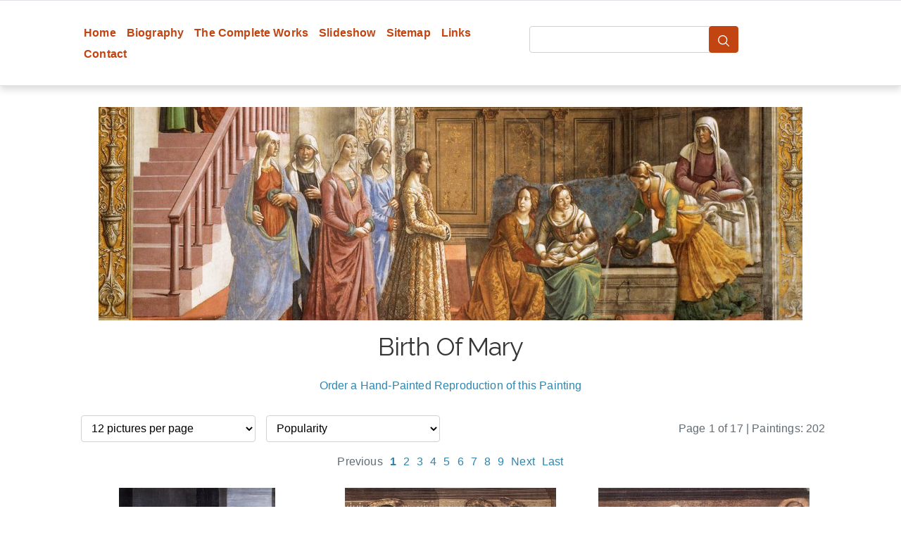

--- FILE ---
content_type: text/html; charset=UTF-8
request_url: https://www.domenico-ghirlandaio.org/the-complete-works.html?pageno=3
body_size: 3365
content:
<!DOCTYPE html>
<html lang="en">

<head>
    <meta charset="utf-8">    <meta name="viewport" content="width=device-width, initial-scale=1">
    <title>
        Domenico Ghirlandaio    </title>
    <link href="/favicon.ico" type="image/x-icon" rel="icon"><link href="/favicon.ico" type="image/x-icon" rel="shortcut icon">
    
	<link rel="stylesheet" href="/css/bootstrap.css">
	<link rel="stylesheet" href="/css/normalize.min.css">
	<link rel="stylesheet" href="/css/milligram.min.css">
	<link rel="stylesheet" href="/css/fonts.css">
	<link rel="stylesheet" href="/css/cake.css">

        
    
    <script src="https://ajax.googleapis.com/ajax/libs/jquery/1.12.0/jquery.min.js"></script>    <script src="https://static.klaviyo.com/onsite/js/XxM6JW/klaviyo.js"></script>
</head>

<body>
    <main class="main">
        <div class="menu shadow mb-5" >
            <div class="row align-items-center border-top border-bottom mx-0 px-4 w-100">
                <div class="col-lg-1"></div>
                <div class="col-md-6 p-0">
                    <ul class="main_menu mb-0 my-4 py-4 mb-md-4 d-flex flex-wrap justify-content-evenly justify-content-md-start">
                                                                                <li class="mb-1 mt-1 pe-2 pe-sm-4 "><a href="/" title="Domenico Ghirlandaio Homepage">Home</a></li>
                                                                                <li class="mb-1 mt-1 pe-2 pe-sm-4 "><a href="/biography.html" title="Biography of Domenico Ghirlandaio">Biography</a></li>
                                                                                <li class="mb-1 mt-1 pe-2 pe-sm-4 "><a href="/the-complete-works.html" title="The Complete Works ofDomenico Ghirlandaio">The Complete Works</a></li>
                                                                                <li class="mb-1 mt-1 pe-2 pe-sm-4 "><a href="/slideshow.html" title="Domenico Ghirlandaio Slideshow">Slideshow</a></li>
                                                                                <li class="mb-1 mt-1 pe-2 pe-sm-4 "><a href="/sitemap.html" title="Sitemap of Domenico Ghirlandaio">Sitemap</a></li>
                                                                                <li class="mb-1 mt-1 pe-2 pe-sm-4 "><a href="/links.html" title="Domenico Ghirlandaio and Art Related Web Sites">Links</a></li>
                                                                                <li class="mb-1 mt-1 pe-2 pe-sm-4 "><a href="contact.html" title="Contact Domenico Ghirlandaio Gallery">Contact</a></li>
                                            </ul>
                </div>

                <div class="search-wrapper col-md-6 col-lg-3 mb-4 my-md-4 py-4">
                    <form action="search.html">
                        <div class="d-flex">
                            <input class="mb-0" type="text" name="q" id="q" value="">
                            <button type="submit" class="px-3">
                                <svg xmlns="http://www.w3.org/2000/svg" xmlns:xlink="http://www.w3.org/1999/xlink" viewBox="0 0 30 30" width="20px" height="20px"><circle style="fill:none;stroke:#fff;stroke-width:2;stroke-miterlimit:10;" cx="13" cy="13" r="9"/><line style="fill:none;stroke:#fff;stroke-width:2;stroke-linecap:round;stroke-miterlimit:10;" x1="26" y1="26" x2="19.437" y2="19.437"/></svg>
                            </button>
                        </div>
                    </form>
                </div>
                <div class="col-lg-2">
                </div>
            </div>
        </div>
        <div class="slider" align="center">
                                                        <div >
                    <img src="/media/slider/paintingsL/76799/birth-of-mary-reproduction-ghi.jpg" width="1000" alt="Birth Of Mary">
                    <h2 class="mt-4">Birth Of Mary</h2>
                    <a href="https://www.1st-art-gallery.com/Domenico-Ghirlandaio/Birth-Of-Mary.html">Order a Hand-Painted Reproduction of this Painting</a>
                </div>
                                                            <div style="display:none;">
                    <img src="/media/slider/b/a/base_7682509.jpg" width="1000" alt="Obsequies of St. Francis">
                    <h2 class="mt-4">Obsequies of St. Francis</h2>
                    <a href="https://www.1st-art-gallery.com/Domenico-Ghirlandaio/Obsequies-Of-St.-Francis.html">Order a Hand-Painted Reproduction of this Painting</a>
                </div>
                                                            <div style="display:none;">
                    <img src="/media/slider/paintingsL/76857/visitation2-reproduction-ghirl.jpg" width="1000" alt="Visitation2">
                    <h2 class="mt-4">Visitation2</h2>
                    <a href="https://www.1st-art-gallery.com/Domenico-Ghirlandaio/Visitation2.html">Order a Hand-Painted Reproduction of this Painting</a>
                </div>
                                                            <div style="display:none;">
                    <img src="/media/slider/paintingsL/89466/last-supper-1480-reproduction-.jpg" width="1000" alt="Last Supper 1480">
                    <h2 class="mt-4">Last Supper 1480</h2>
                    <a href="https://www.1st-art-gallery.com/Domenico-Ghirlandaio/Last-Supper-1480.html">Order a Hand-Painted Reproduction of this Painting</a>
                </div>
                                                            <div style="display:none;">
                    <img src="/media/slider/paintingsL/126966/last-supper-reproduction-ghirl.jpg" width="1000" alt="Last Supper">
                    <h2 class="mt-4">Last Supper</h2>
                    <a href="https://www.1st-art-gallery.com/Domenico-Ghirlandaio/Last-Supper.html">Order a Hand-Painted Reproduction of this Painting</a>
                </div>
                                    </div>



        <div class="container">
                        <div class="minisites index content">

    <div class="row mb-4 align-items-baseline">
        <div class="col-md-6">
            <div class="row">
                <div class="col-md-6">
                <select name="ps" id="on_page_top">
                                                                    <option value="12" selected >12 pictures per page</option>
                                                                    <option value="24"  >24 pictures per page</option>
                                                                    <option value="48"  >48 pictures per page</option>
                                                                    <option value="64"  >64 pictures per page</option>
                                                                    <option value="96"  >96 pictures per page</option>
                                    </select>
                </div>
                <div class="col-md-6">
                <select name="sort_by" id="sort_by_top">
                                                                    <option value="p" selected >Popularity</option>
                                                                    <option value="a"  >Alphabetical</option>
                                    </select>
                </div>
            </div>
        </div>
        <div class="col-md-6 text-center mb-4 mb-md-0 text-md-end">
            Page 1 of 17 | Paintings: 202         </div>
        <div class="col-md-12">
        <ul class="pagination">
                                    <li class="prev disabled"><a href="" onclick="return false;">Previous</a></li>            <li class="active"><a href="">1</a></li><li><a href="the-complete-works_pageno-2.html">2</a></li><li><a href="the-complete-works_pageno-3.html">3</a></li><li><a href="the-complete-works_pageno-4.html">4</a></li><li><a href="the-complete-works_pageno-5.html">5</a></li><li><a href="the-complete-works_pageno-6.html">6</a></li><li><a href="the-complete-works_pageno-7.html">7</a></li><li><a href="the-complete-works_pageno-8.html">8</a></li><li><a href="the-complete-works_pageno-9.html">9</a></li>            <li class="next"><a rel="next" href="the-complete-works_pageno-2.html">Next</a></li>            <li class="last"><a href="the-complete-works_pageno-17.html">Last</a></li>                    </ul>
        </div>
    </div>

    <div class="row items-list-wrapper">
            <div class="col-md-4 mb-5" align="center">
            <a class="d-block" href="/An-Old-Man-And-His-Grandson-C.-1490.html">
                <img src="/media/b/a/base_7679207.jpg?width=300" alt="An Old Man and His Grandson c. 1490">
            </a>
            <a  class="item-title d-block pt-3 font-weight-bold" href="/An-Old-Man-And-His-Grandson-C.-1490.html">
                <span>An Old Man and His Grandson c. 1490</span>
            </a>
         </div>
            <div class="col-md-4 mb-5" align="center">
            <a class="d-block" href="/Last-Supper-Detail-2-C.-1486.html">
                <img src="/media/b/a/base_8947082.jpg?width=300" alt="Last Supper (detail 2) c. 1486">
            </a>
            <a  class="item-title d-block pt-3 font-weight-bold" href="/Last-Supper-Detail-2-C.-1486.html">
                <span>Last Supper (detail 2) c. 1486</span>
            </a>
         </div>
            <div class="col-md-4 mb-5" align="center">
            <a class="d-block" href="/Last-Supper-Detail-3-1480.html">
                <img src="/media/paintingsL/89471/last-supper-detail-3-1480-repr.jpg?width=300" alt="Last Supper (detail 3) 1480">
            </a>
            <a  class="item-title d-block pt-3 font-weight-bold" href="/Last-Supper-Detail-3-1480.html">
                <span>Last Supper (detail 3) 1480</span>
            </a>
         </div>
            <div class="col-md-4 mb-5" align="center">
            <a class="d-block" href="/Christ-In-Heaven-With-Four-Saints-And-A-Donor-C-1492.html">
                <img src="/media/b/a/base_7680207.jpg?width=300" alt="Christ in Heaven with Four Saints and a Donor c 1492">
            </a>
            <a  class="item-title d-block pt-3 font-weight-bold" href="/Christ-In-Heaven-With-Four-Saints-And-A-Donor-C-1492.html">
                <span>Christ in Heaven with Four Saints and a Donor c 1492</span>
            </a>
         </div>
            <div class="col-md-4 mb-5" align="center">
            <a class="d-block" href="/Last-Supper-Detail-1-1480.html">
                <img src="/media/b/a/base_8946782.jpg?width=300" alt="Last Supper (detail 1) 1480">
            </a>
            <a  class="item-title d-block pt-3 font-weight-bold" href="/Last-Supper-Detail-1-1480.html">
                <span>Last Supper (detail 1) 1480</span>
            </a>
         </div>
            <div class="col-md-4 mb-5" align="center">
            <a class="d-block" href="/Portrait-Of-Giovanna-Tornabuoni-1488.html">
                <img src="/media/paintingsL/76827/portrait-of-giovanna-tornabuon.jpg?width=300" alt="Portrait of Giovanna Tornabuoni 1488">
            </a>
            <a  class="item-title d-block pt-3 font-weight-bold" href="/Portrait-Of-Giovanna-Tornabuoni-1488.html">
                <span>Portrait of Giovanna Tornabuoni 1488</span>
            </a>
         </div>
            <div class="col-md-4 mb-5" align="center">
            <a class="d-block" href="/Last-Supper-1480.html">
                <img src="/media/paintingsL/89466/last-supper-1480-reproduction-.jpg?width=300" alt="Last Supper 1480">
            </a>
            <a  class="item-title d-block pt-3 font-weight-bold" href="/Last-Supper-1480.html">
                <span>Last Supper 1480</span>
            </a>
         </div>
            <div class="col-md-4 mb-5" align="center">
            <a class="d-block" href="/Birth-Of-St-John-The-Baptist.html">
                <img src="/media/b/a/base_7680007.jpg?width=300" alt="Birth Of St John The Baptist">
            </a>
            <a  class="item-title d-block pt-3 font-weight-bold" href="/Birth-Of-St-John-The-Baptist.html">
                <span>Birth Of St John The Baptist</span>
            </a>
         </div>
            <div class="col-md-4 mb-5" align="center">
            <a class="d-block" href="/12-Birth-Of-St-John-The-Baptist.html">
                <img src="/media/paintingsL/219081/12-birth-of-st-john-the-baptis.jpg?width=300" alt="12, Birth of St John the Baptist">
            </a>
            <a  class="item-title d-block pt-3 font-weight-bold" href="/12-Birth-Of-St-John-The-Baptist.html">
                <span>12, Birth of St John the Baptist</span>
            </a>
         </div>
            <div class="col-md-4 mb-5" align="center">
            <a class="d-block" href="/Adoration-Of-The-Magi-1488.html">
                <img src="/media/b/a/base_8944480.jpg?width=300" alt="Adoration of the Magi 1488">
            </a>
            <a  class="item-title d-block pt-3 font-weight-bold" href="/Adoration-Of-The-Magi-1488.html">
                <span>Adoration of the Magi 1488</span>
            </a>
         </div>
            <div class="col-md-4 mb-5" align="center">
            <a class="d-block" href="/Last-Supper-C.-1486.html">
                <img src="/media/b/a/base_7681408.jpg?width=300" alt="Last Supper c. 1486">
            </a>
            <a  class="item-title d-block pt-3 font-weight-bold" href="/Last-Supper-C.-1486.html">
                <span>Last Supper c. 1486</span>
            </a>
         </div>
            <div class="col-md-4 mb-5" align="center">
            <a class="d-block" href="/Adoration-Of-The-Shepherds-1482-85.html">
                <img src="/media/paintingsL/76791/adoration-of-the-shepherds-148.jpg?width=300" alt="Adoration of the Shepherds 1482-85">
            </a>
            <a  class="item-title d-block pt-3 font-weight-bold" href="/Adoration-Of-The-Shepherds-1482-85.html">
                <span>Adoration of the Shepherds 1482-85</span>
            </a>
         </div>
        </div>

    <div class="row mb-5">
        <div class="col-md-6">
            <div class="row">
                <div class="col-md-6">
                <select name="ps" id="on_page_bottom">
                                                                    <option value="12" selected >12 pictures per page</option>
                                                                    <option value="24"  >24 pictures per page</option>
                                                                    <option value="48"  >48 pictures per page</option>
                                                                    <option value="64"  >64 pictures per page</option>
                                                                    <option value="96"  >96 pictures per page</option>
                                    </select>
                </div>
                <div class="col-md-6">
                <select name="sort_by" id="sort_by_bottom">
                                                                    <option value="p" selected >Popularity</option>
                                                                    <option value="a"  >Alphabetical</option>
                                    </select>
                </div>
            </div>
        </div>
        <div class="col-md-6 text-center mb-4 mb-md-0 text-md-end">
            Page 1 of 17 | Paintings: 202         </div>
        <div class="col-md-12">
        <ul class="pagination">
                                    <li class="prev disabled"><a href="" onclick="return false;">Previous</a></li>            <li class="active"><a href="">1</a></li><li><a href="the-complete-works_pageno-2.html">2</a></li><li><a href="the-complete-works_pageno-3.html">3</a></li><li><a href="the-complete-works_pageno-4.html">4</a></li><li><a href="the-complete-works_pageno-5.html">5</a></li><li><a href="the-complete-works_pageno-6.html">6</a></li><li><a href="the-complete-works_pageno-7.html">7</a></li><li><a href="the-complete-works_pageno-8.html">8</a></li><li><a href="the-complete-works_pageno-9.html">9</a></li>            <li class="next"><a rel="next" href="the-complete-works_pageno-2.html">Next</a></li>            <li class="last"><a href="the-complete-works_pageno-17.html">Last</a></li>                    </ul>
        </div>
    </div>

</div>

<script>
    var curUrl = '/the-complete-works.html';

    document.addEventListener('DOMContentLoaded', function(){
        document.getElementById('on_page_top').addEventListener("change", (event) => {
            changeSortOnPage('top');
        });
        document.getElementById('sort_by_top').addEventListener("change", (event) => {
            changeSortOnPage('top');
        });

        document.getElementById('on_page_bottom').addEventListener("change", (event) => {
            changeSortOnPage('bottom');
        });
        document.getElementById('sort_by_bottom').addEventListener("change", (event) => {
            changeSortOnPage('bottom');
        });

    });

    function changeSortOnPage(type) {
        let varsAr = [];
        if (document.getElementById('sort_by_' + type).value != 'p') {
            varsAr.push('sort=' + document.getElementById('sort_by_' + type).value);
        }
        if (document.getElementById('on_page_' + type).value != 12) {
            varsAr.push('ps=' + document.getElementById('on_page_' + type).value);
        }
        let  url = '';
        if (varsAr.length > 0) {
            url = curUrl + '?' + varsAr.join('&');
        } else {
            url = curUrl;
        }

        location.href = url;
    }

</script>
        </div>
    </main>

    <div class="footer border-top py-5 ">
        <div class="row">
            <div class="col-md-4" align="center">

            </div>
            <div class="col-md-4" align="center">

            </div>
            <div class="col-md-4" align="center">
                <h2>
                                            Domenico Ghirlandaio                                    </h2>
                            </div>

        </div>

        <div class="row">
            <div class="col-md-4" align="center">
                2026 domenico-ghirlandaio.org            </div>
            <div class="col-md-4" align="center">
                <a href="#">Report error on this page</a>
            </div>
            <div class="col-md-4" align="center">
                This website is licensed under a Creative Commons License
            </div>

        </div>
    </div>

    </body>

</html>


